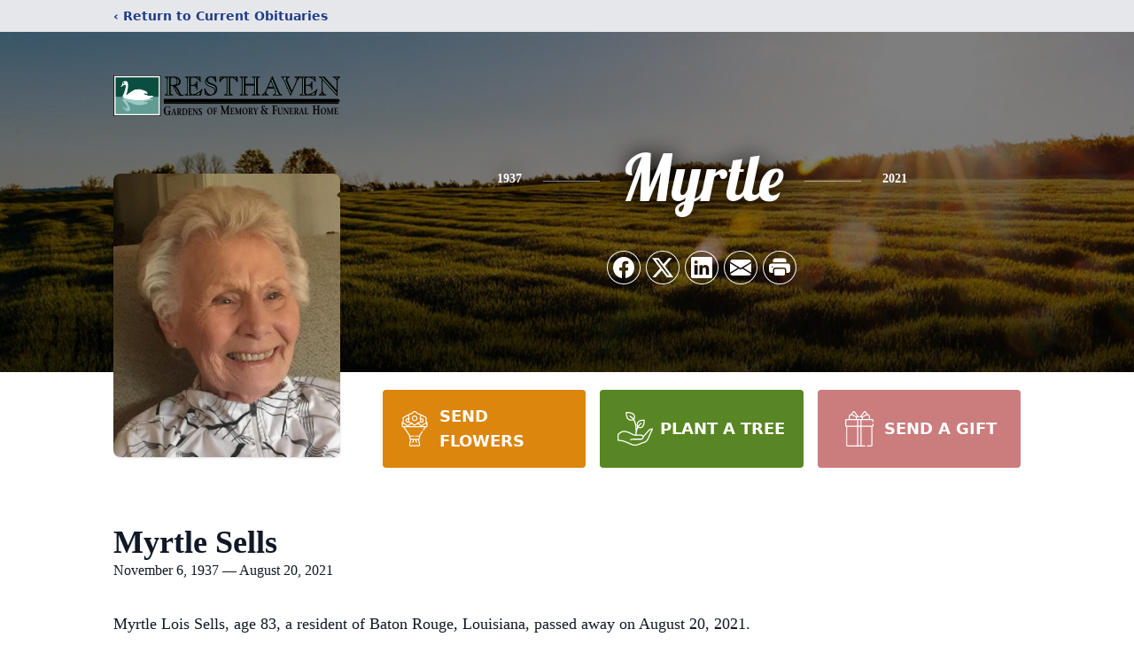

--- FILE ---
content_type: text/html; charset=utf-8
request_url: https://www.google.com/recaptcha/enterprise/anchor?ar=1&k=6LfUAYYkAAAAAEqg4WJ8NUraw5oaq-mR-iu3V2ih&co=aHR0cHM6Ly93d3cucmVzdGhhdmVuYmF0b25yb3VnZS5jb206NDQz&hl=en&type=image&v=N67nZn4AqZkNcbeMu4prBgzg&theme=light&size=invisible&badge=bottomright&anchor-ms=20000&execute-ms=30000&cb=pcfs47ndsvoq
body_size: 48688
content:
<!DOCTYPE HTML><html dir="ltr" lang="en"><head><meta http-equiv="Content-Type" content="text/html; charset=UTF-8">
<meta http-equiv="X-UA-Compatible" content="IE=edge">
<title>reCAPTCHA</title>
<style type="text/css">
/* cyrillic-ext */
@font-face {
  font-family: 'Roboto';
  font-style: normal;
  font-weight: 400;
  font-stretch: 100%;
  src: url(//fonts.gstatic.com/s/roboto/v48/KFO7CnqEu92Fr1ME7kSn66aGLdTylUAMa3GUBHMdazTgWw.woff2) format('woff2');
  unicode-range: U+0460-052F, U+1C80-1C8A, U+20B4, U+2DE0-2DFF, U+A640-A69F, U+FE2E-FE2F;
}
/* cyrillic */
@font-face {
  font-family: 'Roboto';
  font-style: normal;
  font-weight: 400;
  font-stretch: 100%;
  src: url(//fonts.gstatic.com/s/roboto/v48/KFO7CnqEu92Fr1ME7kSn66aGLdTylUAMa3iUBHMdazTgWw.woff2) format('woff2');
  unicode-range: U+0301, U+0400-045F, U+0490-0491, U+04B0-04B1, U+2116;
}
/* greek-ext */
@font-face {
  font-family: 'Roboto';
  font-style: normal;
  font-weight: 400;
  font-stretch: 100%;
  src: url(//fonts.gstatic.com/s/roboto/v48/KFO7CnqEu92Fr1ME7kSn66aGLdTylUAMa3CUBHMdazTgWw.woff2) format('woff2');
  unicode-range: U+1F00-1FFF;
}
/* greek */
@font-face {
  font-family: 'Roboto';
  font-style: normal;
  font-weight: 400;
  font-stretch: 100%;
  src: url(//fonts.gstatic.com/s/roboto/v48/KFO7CnqEu92Fr1ME7kSn66aGLdTylUAMa3-UBHMdazTgWw.woff2) format('woff2');
  unicode-range: U+0370-0377, U+037A-037F, U+0384-038A, U+038C, U+038E-03A1, U+03A3-03FF;
}
/* math */
@font-face {
  font-family: 'Roboto';
  font-style: normal;
  font-weight: 400;
  font-stretch: 100%;
  src: url(//fonts.gstatic.com/s/roboto/v48/KFO7CnqEu92Fr1ME7kSn66aGLdTylUAMawCUBHMdazTgWw.woff2) format('woff2');
  unicode-range: U+0302-0303, U+0305, U+0307-0308, U+0310, U+0312, U+0315, U+031A, U+0326-0327, U+032C, U+032F-0330, U+0332-0333, U+0338, U+033A, U+0346, U+034D, U+0391-03A1, U+03A3-03A9, U+03B1-03C9, U+03D1, U+03D5-03D6, U+03F0-03F1, U+03F4-03F5, U+2016-2017, U+2034-2038, U+203C, U+2040, U+2043, U+2047, U+2050, U+2057, U+205F, U+2070-2071, U+2074-208E, U+2090-209C, U+20D0-20DC, U+20E1, U+20E5-20EF, U+2100-2112, U+2114-2115, U+2117-2121, U+2123-214F, U+2190, U+2192, U+2194-21AE, U+21B0-21E5, U+21F1-21F2, U+21F4-2211, U+2213-2214, U+2216-22FF, U+2308-230B, U+2310, U+2319, U+231C-2321, U+2336-237A, U+237C, U+2395, U+239B-23B7, U+23D0, U+23DC-23E1, U+2474-2475, U+25AF, U+25B3, U+25B7, U+25BD, U+25C1, U+25CA, U+25CC, U+25FB, U+266D-266F, U+27C0-27FF, U+2900-2AFF, U+2B0E-2B11, U+2B30-2B4C, U+2BFE, U+3030, U+FF5B, U+FF5D, U+1D400-1D7FF, U+1EE00-1EEFF;
}
/* symbols */
@font-face {
  font-family: 'Roboto';
  font-style: normal;
  font-weight: 400;
  font-stretch: 100%;
  src: url(//fonts.gstatic.com/s/roboto/v48/KFO7CnqEu92Fr1ME7kSn66aGLdTylUAMaxKUBHMdazTgWw.woff2) format('woff2');
  unicode-range: U+0001-000C, U+000E-001F, U+007F-009F, U+20DD-20E0, U+20E2-20E4, U+2150-218F, U+2190, U+2192, U+2194-2199, U+21AF, U+21E6-21F0, U+21F3, U+2218-2219, U+2299, U+22C4-22C6, U+2300-243F, U+2440-244A, U+2460-24FF, U+25A0-27BF, U+2800-28FF, U+2921-2922, U+2981, U+29BF, U+29EB, U+2B00-2BFF, U+4DC0-4DFF, U+FFF9-FFFB, U+10140-1018E, U+10190-1019C, U+101A0, U+101D0-101FD, U+102E0-102FB, U+10E60-10E7E, U+1D2C0-1D2D3, U+1D2E0-1D37F, U+1F000-1F0FF, U+1F100-1F1AD, U+1F1E6-1F1FF, U+1F30D-1F30F, U+1F315, U+1F31C, U+1F31E, U+1F320-1F32C, U+1F336, U+1F378, U+1F37D, U+1F382, U+1F393-1F39F, U+1F3A7-1F3A8, U+1F3AC-1F3AF, U+1F3C2, U+1F3C4-1F3C6, U+1F3CA-1F3CE, U+1F3D4-1F3E0, U+1F3ED, U+1F3F1-1F3F3, U+1F3F5-1F3F7, U+1F408, U+1F415, U+1F41F, U+1F426, U+1F43F, U+1F441-1F442, U+1F444, U+1F446-1F449, U+1F44C-1F44E, U+1F453, U+1F46A, U+1F47D, U+1F4A3, U+1F4B0, U+1F4B3, U+1F4B9, U+1F4BB, U+1F4BF, U+1F4C8-1F4CB, U+1F4D6, U+1F4DA, U+1F4DF, U+1F4E3-1F4E6, U+1F4EA-1F4ED, U+1F4F7, U+1F4F9-1F4FB, U+1F4FD-1F4FE, U+1F503, U+1F507-1F50B, U+1F50D, U+1F512-1F513, U+1F53E-1F54A, U+1F54F-1F5FA, U+1F610, U+1F650-1F67F, U+1F687, U+1F68D, U+1F691, U+1F694, U+1F698, U+1F6AD, U+1F6B2, U+1F6B9-1F6BA, U+1F6BC, U+1F6C6-1F6CF, U+1F6D3-1F6D7, U+1F6E0-1F6EA, U+1F6F0-1F6F3, U+1F6F7-1F6FC, U+1F700-1F7FF, U+1F800-1F80B, U+1F810-1F847, U+1F850-1F859, U+1F860-1F887, U+1F890-1F8AD, U+1F8B0-1F8BB, U+1F8C0-1F8C1, U+1F900-1F90B, U+1F93B, U+1F946, U+1F984, U+1F996, U+1F9E9, U+1FA00-1FA6F, U+1FA70-1FA7C, U+1FA80-1FA89, U+1FA8F-1FAC6, U+1FACE-1FADC, U+1FADF-1FAE9, U+1FAF0-1FAF8, U+1FB00-1FBFF;
}
/* vietnamese */
@font-face {
  font-family: 'Roboto';
  font-style: normal;
  font-weight: 400;
  font-stretch: 100%;
  src: url(//fonts.gstatic.com/s/roboto/v48/KFO7CnqEu92Fr1ME7kSn66aGLdTylUAMa3OUBHMdazTgWw.woff2) format('woff2');
  unicode-range: U+0102-0103, U+0110-0111, U+0128-0129, U+0168-0169, U+01A0-01A1, U+01AF-01B0, U+0300-0301, U+0303-0304, U+0308-0309, U+0323, U+0329, U+1EA0-1EF9, U+20AB;
}
/* latin-ext */
@font-face {
  font-family: 'Roboto';
  font-style: normal;
  font-weight: 400;
  font-stretch: 100%;
  src: url(//fonts.gstatic.com/s/roboto/v48/KFO7CnqEu92Fr1ME7kSn66aGLdTylUAMa3KUBHMdazTgWw.woff2) format('woff2');
  unicode-range: U+0100-02BA, U+02BD-02C5, U+02C7-02CC, U+02CE-02D7, U+02DD-02FF, U+0304, U+0308, U+0329, U+1D00-1DBF, U+1E00-1E9F, U+1EF2-1EFF, U+2020, U+20A0-20AB, U+20AD-20C0, U+2113, U+2C60-2C7F, U+A720-A7FF;
}
/* latin */
@font-face {
  font-family: 'Roboto';
  font-style: normal;
  font-weight: 400;
  font-stretch: 100%;
  src: url(//fonts.gstatic.com/s/roboto/v48/KFO7CnqEu92Fr1ME7kSn66aGLdTylUAMa3yUBHMdazQ.woff2) format('woff2');
  unicode-range: U+0000-00FF, U+0131, U+0152-0153, U+02BB-02BC, U+02C6, U+02DA, U+02DC, U+0304, U+0308, U+0329, U+2000-206F, U+20AC, U+2122, U+2191, U+2193, U+2212, U+2215, U+FEFF, U+FFFD;
}
/* cyrillic-ext */
@font-face {
  font-family: 'Roboto';
  font-style: normal;
  font-weight: 500;
  font-stretch: 100%;
  src: url(//fonts.gstatic.com/s/roboto/v48/KFO7CnqEu92Fr1ME7kSn66aGLdTylUAMa3GUBHMdazTgWw.woff2) format('woff2');
  unicode-range: U+0460-052F, U+1C80-1C8A, U+20B4, U+2DE0-2DFF, U+A640-A69F, U+FE2E-FE2F;
}
/* cyrillic */
@font-face {
  font-family: 'Roboto';
  font-style: normal;
  font-weight: 500;
  font-stretch: 100%;
  src: url(//fonts.gstatic.com/s/roboto/v48/KFO7CnqEu92Fr1ME7kSn66aGLdTylUAMa3iUBHMdazTgWw.woff2) format('woff2');
  unicode-range: U+0301, U+0400-045F, U+0490-0491, U+04B0-04B1, U+2116;
}
/* greek-ext */
@font-face {
  font-family: 'Roboto';
  font-style: normal;
  font-weight: 500;
  font-stretch: 100%;
  src: url(//fonts.gstatic.com/s/roboto/v48/KFO7CnqEu92Fr1ME7kSn66aGLdTylUAMa3CUBHMdazTgWw.woff2) format('woff2');
  unicode-range: U+1F00-1FFF;
}
/* greek */
@font-face {
  font-family: 'Roboto';
  font-style: normal;
  font-weight: 500;
  font-stretch: 100%;
  src: url(//fonts.gstatic.com/s/roboto/v48/KFO7CnqEu92Fr1ME7kSn66aGLdTylUAMa3-UBHMdazTgWw.woff2) format('woff2');
  unicode-range: U+0370-0377, U+037A-037F, U+0384-038A, U+038C, U+038E-03A1, U+03A3-03FF;
}
/* math */
@font-face {
  font-family: 'Roboto';
  font-style: normal;
  font-weight: 500;
  font-stretch: 100%;
  src: url(//fonts.gstatic.com/s/roboto/v48/KFO7CnqEu92Fr1ME7kSn66aGLdTylUAMawCUBHMdazTgWw.woff2) format('woff2');
  unicode-range: U+0302-0303, U+0305, U+0307-0308, U+0310, U+0312, U+0315, U+031A, U+0326-0327, U+032C, U+032F-0330, U+0332-0333, U+0338, U+033A, U+0346, U+034D, U+0391-03A1, U+03A3-03A9, U+03B1-03C9, U+03D1, U+03D5-03D6, U+03F0-03F1, U+03F4-03F5, U+2016-2017, U+2034-2038, U+203C, U+2040, U+2043, U+2047, U+2050, U+2057, U+205F, U+2070-2071, U+2074-208E, U+2090-209C, U+20D0-20DC, U+20E1, U+20E5-20EF, U+2100-2112, U+2114-2115, U+2117-2121, U+2123-214F, U+2190, U+2192, U+2194-21AE, U+21B0-21E5, U+21F1-21F2, U+21F4-2211, U+2213-2214, U+2216-22FF, U+2308-230B, U+2310, U+2319, U+231C-2321, U+2336-237A, U+237C, U+2395, U+239B-23B7, U+23D0, U+23DC-23E1, U+2474-2475, U+25AF, U+25B3, U+25B7, U+25BD, U+25C1, U+25CA, U+25CC, U+25FB, U+266D-266F, U+27C0-27FF, U+2900-2AFF, U+2B0E-2B11, U+2B30-2B4C, U+2BFE, U+3030, U+FF5B, U+FF5D, U+1D400-1D7FF, U+1EE00-1EEFF;
}
/* symbols */
@font-face {
  font-family: 'Roboto';
  font-style: normal;
  font-weight: 500;
  font-stretch: 100%;
  src: url(//fonts.gstatic.com/s/roboto/v48/KFO7CnqEu92Fr1ME7kSn66aGLdTylUAMaxKUBHMdazTgWw.woff2) format('woff2');
  unicode-range: U+0001-000C, U+000E-001F, U+007F-009F, U+20DD-20E0, U+20E2-20E4, U+2150-218F, U+2190, U+2192, U+2194-2199, U+21AF, U+21E6-21F0, U+21F3, U+2218-2219, U+2299, U+22C4-22C6, U+2300-243F, U+2440-244A, U+2460-24FF, U+25A0-27BF, U+2800-28FF, U+2921-2922, U+2981, U+29BF, U+29EB, U+2B00-2BFF, U+4DC0-4DFF, U+FFF9-FFFB, U+10140-1018E, U+10190-1019C, U+101A0, U+101D0-101FD, U+102E0-102FB, U+10E60-10E7E, U+1D2C0-1D2D3, U+1D2E0-1D37F, U+1F000-1F0FF, U+1F100-1F1AD, U+1F1E6-1F1FF, U+1F30D-1F30F, U+1F315, U+1F31C, U+1F31E, U+1F320-1F32C, U+1F336, U+1F378, U+1F37D, U+1F382, U+1F393-1F39F, U+1F3A7-1F3A8, U+1F3AC-1F3AF, U+1F3C2, U+1F3C4-1F3C6, U+1F3CA-1F3CE, U+1F3D4-1F3E0, U+1F3ED, U+1F3F1-1F3F3, U+1F3F5-1F3F7, U+1F408, U+1F415, U+1F41F, U+1F426, U+1F43F, U+1F441-1F442, U+1F444, U+1F446-1F449, U+1F44C-1F44E, U+1F453, U+1F46A, U+1F47D, U+1F4A3, U+1F4B0, U+1F4B3, U+1F4B9, U+1F4BB, U+1F4BF, U+1F4C8-1F4CB, U+1F4D6, U+1F4DA, U+1F4DF, U+1F4E3-1F4E6, U+1F4EA-1F4ED, U+1F4F7, U+1F4F9-1F4FB, U+1F4FD-1F4FE, U+1F503, U+1F507-1F50B, U+1F50D, U+1F512-1F513, U+1F53E-1F54A, U+1F54F-1F5FA, U+1F610, U+1F650-1F67F, U+1F687, U+1F68D, U+1F691, U+1F694, U+1F698, U+1F6AD, U+1F6B2, U+1F6B9-1F6BA, U+1F6BC, U+1F6C6-1F6CF, U+1F6D3-1F6D7, U+1F6E0-1F6EA, U+1F6F0-1F6F3, U+1F6F7-1F6FC, U+1F700-1F7FF, U+1F800-1F80B, U+1F810-1F847, U+1F850-1F859, U+1F860-1F887, U+1F890-1F8AD, U+1F8B0-1F8BB, U+1F8C0-1F8C1, U+1F900-1F90B, U+1F93B, U+1F946, U+1F984, U+1F996, U+1F9E9, U+1FA00-1FA6F, U+1FA70-1FA7C, U+1FA80-1FA89, U+1FA8F-1FAC6, U+1FACE-1FADC, U+1FADF-1FAE9, U+1FAF0-1FAF8, U+1FB00-1FBFF;
}
/* vietnamese */
@font-face {
  font-family: 'Roboto';
  font-style: normal;
  font-weight: 500;
  font-stretch: 100%;
  src: url(//fonts.gstatic.com/s/roboto/v48/KFO7CnqEu92Fr1ME7kSn66aGLdTylUAMa3OUBHMdazTgWw.woff2) format('woff2');
  unicode-range: U+0102-0103, U+0110-0111, U+0128-0129, U+0168-0169, U+01A0-01A1, U+01AF-01B0, U+0300-0301, U+0303-0304, U+0308-0309, U+0323, U+0329, U+1EA0-1EF9, U+20AB;
}
/* latin-ext */
@font-face {
  font-family: 'Roboto';
  font-style: normal;
  font-weight: 500;
  font-stretch: 100%;
  src: url(//fonts.gstatic.com/s/roboto/v48/KFO7CnqEu92Fr1ME7kSn66aGLdTylUAMa3KUBHMdazTgWw.woff2) format('woff2');
  unicode-range: U+0100-02BA, U+02BD-02C5, U+02C7-02CC, U+02CE-02D7, U+02DD-02FF, U+0304, U+0308, U+0329, U+1D00-1DBF, U+1E00-1E9F, U+1EF2-1EFF, U+2020, U+20A0-20AB, U+20AD-20C0, U+2113, U+2C60-2C7F, U+A720-A7FF;
}
/* latin */
@font-face {
  font-family: 'Roboto';
  font-style: normal;
  font-weight: 500;
  font-stretch: 100%;
  src: url(//fonts.gstatic.com/s/roboto/v48/KFO7CnqEu92Fr1ME7kSn66aGLdTylUAMa3yUBHMdazQ.woff2) format('woff2');
  unicode-range: U+0000-00FF, U+0131, U+0152-0153, U+02BB-02BC, U+02C6, U+02DA, U+02DC, U+0304, U+0308, U+0329, U+2000-206F, U+20AC, U+2122, U+2191, U+2193, U+2212, U+2215, U+FEFF, U+FFFD;
}
/* cyrillic-ext */
@font-face {
  font-family: 'Roboto';
  font-style: normal;
  font-weight: 900;
  font-stretch: 100%;
  src: url(//fonts.gstatic.com/s/roboto/v48/KFO7CnqEu92Fr1ME7kSn66aGLdTylUAMa3GUBHMdazTgWw.woff2) format('woff2');
  unicode-range: U+0460-052F, U+1C80-1C8A, U+20B4, U+2DE0-2DFF, U+A640-A69F, U+FE2E-FE2F;
}
/* cyrillic */
@font-face {
  font-family: 'Roboto';
  font-style: normal;
  font-weight: 900;
  font-stretch: 100%;
  src: url(//fonts.gstatic.com/s/roboto/v48/KFO7CnqEu92Fr1ME7kSn66aGLdTylUAMa3iUBHMdazTgWw.woff2) format('woff2');
  unicode-range: U+0301, U+0400-045F, U+0490-0491, U+04B0-04B1, U+2116;
}
/* greek-ext */
@font-face {
  font-family: 'Roboto';
  font-style: normal;
  font-weight: 900;
  font-stretch: 100%;
  src: url(//fonts.gstatic.com/s/roboto/v48/KFO7CnqEu92Fr1ME7kSn66aGLdTylUAMa3CUBHMdazTgWw.woff2) format('woff2');
  unicode-range: U+1F00-1FFF;
}
/* greek */
@font-face {
  font-family: 'Roboto';
  font-style: normal;
  font-weight: 900;
  font-stretch: 100%;
  src: url(//fonts.gstatic.com/s/roboto/v48/KFO7CnqEu92Fr1ME7kSn66aGLdTylUAMa3-UBHMdazTgWw.woff2) format('woff2');
  unicode-range: U+0370-0377, U+037A-037F, U+0384-038A, U+038C, U+038E-03A1, U+03A3-03FF;
}
/* math */
@font-face {
  font-family: 'Roboto';
  font-style: normal;
  font-weight: 900;
  font-stretch: 100%;
  src: url(//fonts.gstatic.com/s/roboto/v48/KFO7CnqEu92Fr1ME7kSn66aGLdTylUAMawCUBHMdazTgWw.woff2) format('woff2');
  unicode-range: U+0302-0303, U+0305, U+0307-0308, U+0310, U+0312, U+0315, U+031A, U+0326-0327, U+032C, U+032F-0330, U+0332-0333, U+0338, U+033A, U+0346, U+034D, U+0391-03A1, U+03A3-03A9, U+03B1-03C9, U+03D1, U+03D5-03D6, U+03F0-03F1, U+03F4-03F5, U+2016-2017, U+2034-2038, U+203C, U+2040, U+2043, U+2047, U+2050, U+2057, U+205F, U+2070-2071, U+2074-208E, U+2090-209C, U+20D0-20DC, U+20E1, U+20E5-20EF, U+2100-2112, U+2114-2115, U+2117-2121, U+2123-214F, U+2190, U+2192, U+2194-21AE, U+21B0-21E5, U+21F1-21F2, U+21F4-2211, U+2213-2214, U+2216-22FF, U+2308-230B, U+2310, U+2319, U+231C-2321, U+2336-237A, U+237C, U+2395, U+239B-23B7, U+23D0, U+23DC-23E1, U+2474-2475, U+25AF, U+25B3, U+25B7, U+25BD, U+25C1, U+25CA, U+25CC, U+25FB, U+266D-266F, U+27C0-27FF, U+2900-2AFF, U+2B0E-2B11, U+2B30-2B4C, U+2BFE, U+3030, U+FF5B, U+FF5D, U+1D400-1D7FF, U+1EE00-1EEFF;
}
/* symbols */
@font-face {
  font-family: 'Roboto';
  font-style: normal;
  font-weight: 900;
  font-stretch: 100%;
  src: url(//fonts.gstatic.com/s/roboto/v48/KFO7CnqEu92Fr1ME7kSn66aGLdTylUAMaxKUBHMdazTgWw.woff2) format('woff2');
  unicode-range: U+0001-000C, U+000E-001F, U+007F-009F, U+20DD-20E0, U+20E2-20E4, U+2150-218F, U+2190, U+2192, U+2194-2199, U+21AF, U+21E6-21F0, U+21F3, U+2218-2219, U+2299, U+22C4-22C6, U+2300-243F, U+2440-244A, U+2460-24FF, U+25A0-27BF, U+2800-28FF, U+2921-2922, U+2981, U+29BF, U+29EB, U+2B00-2BFF, U+4DC0-4DFF, U+FFF9-FFFB, U+10140-1018E, U+10190-1019C, U+101A0, U+101D0-101FD, U+102E0-102FB, U+10E60-10E7E, U+1D2C0-1D2D3, U+1D2E0-1D37F, U+1F000-1F0FF, U+1F100-1F1AD, U+1F1E6-1F1FF, U+1F30D-1F30F, U+1F315, U+1F31C, U+1F31E, U+1F320-1F32C, U+1F336, U+1F378, U+1F37D, U+1F382, U+1F393-1F39F, U+1F3A7-1F3A8, U+1F3AC-1F3AF, U+1F3C2, U+1F3C4-1F3C6, U+1F3CA-1F3CE, U+1F3D4-1F3E0, U+1F3ED, U+1F3F1-1F3F3, U+1F3F5-1F3F7, U+1F408, U+1F415, U+1F41F, U+1F426, U+1F43F, U+1F441-1F442, U+1F444, U+1F446-1F449, U+1F44C-1F44E, U+1F453, U+1F46A, U+1F47D, U+1F4A3, U+1F4B0, U+1F4B3, U+1F4B9, U+1F4BB, U+1F4BF, U+1F4C8-1F4CB, U+1F4D6, U+1F4DA, U+1F4DF, U+1F4E3-1F4E6, U+1F4EA-1F4ED, U+1F4F7, U+1F4F9-1F4FB, U+1F4FD-1F4FE, U+1F503, U+1F507-1F50B, U+1F50D, U+1F512-1F513, U+1F53E-1F54A, U+1F54F-1F5FA, U+1F610, U+1F650-1F67F, U+1F687, U+1F68D, U+1F691, U+1F694, U+1F698, U+1F6AD, U+1F6B2, U+1F6B9-1F6BA, U+1F6BC, U+1F6C6-1F6CF, U+1F6D3-1F6D7, U+1F6E0-1F6EA, U+1F6F0-1F6F3, U+1F6F7-1F6FC, U+1F700-1F7FF, U+1F800-1F80B, U+1F810-1F847, U+1F850-1F859, U+1F860-1F887, U+1F890-1F8AD, U+1F8B0-1F8BB, U+1F8C0-1F8C1, U+1F900-1F90B, U+1F93B, U+1F946, U+1F984, U+1F996, U+1F9E9, U+1FA00-1FA6F, U+1FA70-1FA7C, U+1FA80-1FA89, U+1FA8F-1FAC6, U+1FACE-1FADC, U+1FADF-1FAE9, U+1FAF0-1FAF8, U+1FB00-1FBFF;
}
/* vietnamese */
@font-face {
  font-family: 'Roboto';
  font-style: normal;
  font-weight: 900;
  font-stretch: 100%;
  src: url(//fonts.gstatic.com/s/roboto/v48/KFO7CnqEu92Fr1ME7kSn66aGLdTylUAMa3OUBHMdazTgWw.woff2) format('woff2');
  unicode-range: U+0102-0103, U+0110-0111, U+0128-0129, U+0168-0169, U+01A0-01A1, U+01AF-01B0, U+0300-0301, U+0303-0304, U+0308-0309, U+0323, U+0329, U+1EA0-1EF9, U+20AB;
}
/* latin-ext */
@font-face {
  font-family: 'Roboto';
  font-style: normal;
  font-weight: 900;
  font-stretch: 100%;
  src: url(//fonts.gstatic.com/s/roboto/v48/KFO7CnqEu92Fr1ME7kSn66aGLdTylUAMa3KUBHMdazTgWw.woff2) format('woff2');
  unicode-range: U+0100-02BA, U+02BD-02C5, U+02C7-02CC, U+02CE-02D7, U+02DD-02FF, U+0304, U+0308, U+0329, U+1D00-1DBF, U+1E00-1E9F, U+1EF2-1EFF, U+2020, U+20A0-20AB, U+20AD-20C0, U+2113, U+2C60-2C7F, U+A720-A7FF;
}
/* latin */
@font-face {
  font-family: 'Roboto';
  font-style: normal;
  font-weight: 900;
  font-stretch: 100%;
  src: url(//fonts.gstatic.com/s/roboto/v48/KFO7CnqEu92Fr1ME7kSn66aGLdTylUAMa3yUBHMdazQ.woff2) format('woff2');
  unicode-range: U+0000-00FF, U+0131, U+0152-0153, U+02BB-02BC, U+02C6, U+02DA, U+02DC, U+0304, U+0308, U+0329, U+2000-206F, U+20AC, U+2122, U+2191, U+2193, U+2212, U+2215, U+FEFF, U+FFFD;
}

</style>
<link rel="stylesheet" type="text/css" href="https://www.gstatic.com/recaptcha/releases/N67nZn4AqZkNcbeMu4prBgzg/styles__ltr.css">
<script nonce="tOUGgKGmxCylIrivOmyRHA" type="text/javascript">window['__recaptcha_api'] = 'https://www.google.com/recaptcha/enterprise/';</script>
<script type="text/javascript" src="https://www.gstatic.com/recaptcha/releases/N67nZn4AqZkNcbeMu4prBgzg/recaptcha__en.js" nonce="tOUGgKGmxCylIrivOmyRHA">
      
    </script></head>
<body><div id="rc-anchor-alert" class="rc-anchor-alert"></div>
<input type="hidden" id="recaptcha-token" value="[base64]">
<script type="text/javascript" nonce="tOUGgKGmxCylIrivOmyRHA">
      recaptcha.anchor.Main.init("[\x22ainput\x22,[\x22bgdata\x22,\x22\x22,\[base64]/[base64]/MjU1Ong/[base64]/[base64]/[base64]/[base64]/[base64]/[base64]/[base64]/[base64]/[base64]/[base64]/[base64]/[base64]/[base64]/[base64]/[base64]\\u003d\x22,\[base64]\\u003d\\u003d\x22,\x22w5nCssO0MsKjUMO1w65cwpzDtsKbw6LDpUQQIsOcwrpKwprDgEEkw6fDvyLCusK4wrokwp/[base64]/CgWHDksOAX3pLw495c0NEw7jDm8OQw6A9wpMIw4dfwq7Djz8NeFvCnFUvV8K5B8KzwrTDmiPCkxbCtTovd8K4wr15OwfCisOUwrnCvTbCmcOtw6PDiUlXEDjDljrDpsK3wrNRw5/CsX9UwojDukUaw5bDm0QQGcKES8KaGsKGwpxzw7fDoMOfElLDlxnDswrCj0zDjlLDhGjCsSPCrMKlOcK2JsKUFMK6RFbCsX9Zwr7ClFA2Nno1MAzDt1nCthHClcKRVE5mwqpswrpjw4nDvMOVd3sIw7zCmcKSwqLDhMKzwpnDjcO3c3TCgzEuMsKJwpvDl1cVwr5/e3XCpi1rw6bCn8K4dQnCq8KFd8OAw5TDvQcIPcO3wq/CuTR7N8OKw4QJw5pQw6HDujDDtzMkKcOBw6sQw5Qmw6YLSsOzXQzDssKrw5QxUMK1asK2OVvDu8KlFQEqw4U/w4vCtsKdWDLCncOrQ8O1aMKec8OpWsKyDMOfwp3CpCFHwpt2U8OoOMK0w6FBw51fbMOjSsKZQcOvIMK/w7E5LUnCtkXDv8Obwp3DtMOlUMKdw6XDpcK8w4RnJ8KDFsO/w6Mewqpvw4JjwoJgwoPDncOdw4HDnX58WcK/KcKxw51Cwr/CpsKgw5w9cD1Rw6nDtlh9Jz7CnGsgAMKYw6sBwrvCmRpTwrHDvCXDpsOSworDr8OCw7nCoMK7wqxgXMKrBSHCtsOCE8K3ZcKMwp4tw5DDkEgwwrbDgUZww5/[base64]/CoMK/w5cZw67DtTvDpgF8RWjDmUnDsFEGa2vDuhfCvcKgwq7Cg8KNw44kf8OmcsOJw7TDvx7CjFvCoBvDqAjDpHbCnsObw5FlwqBJw6xcTinCvMOyw4PCpMKaw57DoWLDs8K2w5F2ETQewokhw6ozcF3CqsOew51zw4JQCTzCsMKIYMK7R3IEwpd/K1PCrsKowq3Dm8OrFF/CpAHCi8OcXMOfJMKHw7TCrMKrBmoVwrfCjcKUDsKrGT/Dg0LClMO5w44kCUjDqCbCgsO8w7bDrxcpKsOJwps6w58Awrs2SRlgCRY9w6/DlAVaDcKXwqkdwrNQwoDCjsKyw4nChlgZwqkmwokWfkpbwol5wok7wr/CuA0/w5PCksOIw4Nie8KWV8OGwp0XwqrCnzvCssOcw4rDq8KVwoI9V8K1w40rSMO2wpDDlcKxwpxmQsKfwqJCwr3CkiLDu8Kpwoh5LcKQZVRPwrHCu8KNL8KTW19OUsOMwolUScKiJMK9w588HwogfcOXN8K/[base64]/wq5+wot9GcOGHG1xwp3Cm8OpwrfDv3J+SHvCmTZqKsODRjTCih3DmXzCusKUWcOKw4nDh8O3QMOhU2rChsOQwqZdw4MUesOZwoXDvCfCncO5axN9wqQRwr/CvxTDqyrClzoawptkZgjDp8OBw6bDt8K6YsOywqPCmxnDlT57VQTCpjUca0VlwpTCnMObLMKpw7gfw5fCiXnCrcOsB0TCtcO7wq/[base64]/CrMOBd1xQO8Kewq1qw5HCr1J0XGfDm3AlYcOIw73DnsODw7w5fsKeEMOhQsKzw47CmyxzBMOnw43Dn3nDk8OhUQ4Wwo/Dl0wxIcOkVFDCkcKWw6EDwqBgwrfDvwVsw4DDscONw7rDlFVAwrrDpsOkLGpowobCuMK5cMKUwqJGVXZVw6czwqDDn30swpnCpAZ7QhDDngHCvnTDr8KlCMOWwpkeSgrCoDXDiSvCrTTDjF0ywopKwrtIw5HDkHrDlSHCscOHYWjChyvDt8K2KsK/NhxxLGDDi3wrworCvsKiw7fCnsO6w6fDkhXCmnLDoFvDoxnDsMKidMKcwrAowpBrVT5twonCqmccw5YgFAV6w5QzWMKQViHDvA1gwqF3YsKjEMO2wrEcw5LDu8OqVsOaLcOCKWovwrXDqsKPSXNqdsKywo9vwonDjyDDl3/[base64]/DjMOXacOEwqHDrsOyw7LDmCBLR8OxSDzDq8OawosVw6bDvsKxDcKkQEbDrQ/Cizdew43Cq8OAw7ZhLDUXHcOCLUnDp8ODw7vDo0R4JMKVCj3DtEtpw5nCu8KxaSfDhX4Bw4zCnCbCgQVKBW3CsBMLOzsVYsOVw4TDtg/DucKoXVw+wqxAwrDCmVtdFcKHEl/DsXARwrTCuG0BHMO4w73CgjNVUTTCtMKvDDcWZSbCv311wqxVw4lrXVpew5AsLMOEL8KqOS4/CXhNwojDlsK2TE/[base64]/Ck1PDjmsTJ8KEAwVCBMKUT8K4wozDtsK4RUpdw7LCucKUwpROw6bDq8KnbH3DvsKGMyLDgWc3woIFXsKmWklEw4snwpYKw6/[base64]/[base64]/w6HDucOww6rDkcOvwq/DrMKuw4QAwqxQFMKlV8ONw5PCtsKyw7vDlcK5wpIww7jDnwdfYmMJRsOyw6UVw4TCsX7DljXDp8OAwr7DkQ3Cg8KDwrULw4zDmkHCtzZKw70OFsK9bsOGZHPDtcO9w6QefcKYWS4wYsOEw4piw43CtFnDrMO9w4A3JFYow4w7SDN+w6NSZcOjLHDDicKcaW/[base64]/DsC7CsWo+RARuwq3CoWdUUcO3wrAgwoTDogUvwqfChkpaa8OQQcK/[base64]/w43DhMOwe8ODHS/DgB3CucOrw6hWwqdewodTw6PDq3vDsTXDnmTDtzDCn8ObRcO3w7rCmsOCw7vDssOnw5zDq1IqE8OuVEvDkCVqw4PCvmcKw6JMY0XCoCzCnGvChMOzUMOqMMOpf8ORQBx4IH0ywrV8G8Krw6XCp2ULw5UEw5fDgMK5TMKgw7N0w5/DnS/CmBxZLy/DjFfCjRU9wqdow5sLeSHCj8Khw43CksK2wpQtw7LDtcKNw4Zkwq5ffsOEecKhEcKjccKtw4bDosOvwojDrMKbLR1gahpWwoTDgMKSMVXCjXNFCMObBsOmwrjCi8KpG8KRdMKnwpfDmcOywqnDjsKPD3hQw7pqwq4GHsO6LsOORsKRw6JoOsKxAWLDs1/Dk8O/wpNObU3DuTDDgMKwW8Ovc8OUEcOKw6VwRMKLQi82ZyLDsHjDvsKjw6dYOkjDhB5LVyNMfzozH8K9wojCn8OrdMOCa1YbOhrCo8OTc8KsMsK4wqkUUsOTwql+EMKFwpA0PgExaysALD8iQMKvbl/CvXjDsjhUw4MCwoTCoMOHS243w7cZR8Ouwq/DkMKew4/CgsKCw7zDrcO1XcORwqsaw4DCmE7Dr8OcdcKNDsK4WF/DmRZWw5FLKcOEwrPDqxYAw74XH8KNSzLCpMOtw5Bmw7LCmXIiwrnCiRlfwpnDjw0LwoYlw7RjJk/Cj8OsOcONw7gvwqrCrMKtw7vCh1vDtcK2asKaw4vDh8KcVcOGwpTDsFnDuMOgTVHCvWBdYsOlwqHDvsO8PQMmwrhiwrl0PX0gQMOJwqLDo8KYwrnCj1vCl8OCw7lPIhbClMK2e8Kiw5rCiyI3wobCscOqwqMFN8OwwpkUI8OcZhnCtMK7ODrDjRPCjwbDrH/DksOdw6tEw67Dj0ozCDBOwq3CnxfCpU0mO3NHBMOLU8K1MWvDg8OHJV8VZA/DlUDDmMOQw50kwpbDjsK7wo1YwqYRw7zDjCfDtMKFEAbCpgPDqVoAwpTCk8KGw4N5BsK6worCjU4lw6LCuMKJwpdTw5PCt1VKM8OWYnjDlsKJCcOew7I+wpgCEH/DusK9IjzCnkVjwoYLZsORwonDvTnCjcKPwpZ6w4TDrBYawr08w5fDmzXDnBjDhcKcw7nDow/DssKyw4PCgcO5wpkXw4XCtghpf0pNwrtiJMK8JsKbF8OKw7pZATLDoV/DtBXDucKTDRzDsMOhwonCgRs0w5vDqcOkFiPCsGhoYMOTYCfDohUdAV4ECcObZW0BaHPCkVfDpUHDkMKdw53DiMKlbcOEBCjDqcKxOxVOQ8K9wotuGAvCqlheEsOhw5zCkMKmOMKLwpDCl1TDgsOGw54swojDvDbDpcONw69Zwp0Dwq/DtsK3WcKswpBkwrXDsHTDqxBEw6nDhA/CmBnDuMO4JMO0N8ODJ059wodqwr4zwpjDkFVYdyp5wrZ3AMKxJ15ewqHCp2YNHTPCtMOLbMOvw4t3w7bCgcK1csOew4DCrMKiYQzDn8K9T8Oow7XDkmtPwrUaw4vDtMK/SE4Sw4HDiWUNw73DoWzCmCYFd2zDpMKmwqnCsD1Dw5LChcKkJl8Yw5zDo3F2w6/[base64]/DqMKrw5wdf8OLIgY0woJ5wp3CjcK7JS0JKCkjw7UEwoYrwrnDmFvCl8K3wqcXDsKmwrjCvknCrTXDtcKzQBLDrTJpBxTDssK9Qm0DPgfDtcOndEp+WcOZwqVREMKdw5zCtjrDrXt/w70nHURdw6sdRV/DqH3CpgrDgsOQwq7Cvgs2A3rCnHoTw6bCgcKFJ0pNAkLDjC4ReMKYwrnCgWLChB7CgcK5wp7DuyzCmGnCgcOvwozDncOkSMKswodAcmMITDLCk1rCgTV4wpbDjsKRUDgLOsOgwqfCgB/CmiBkwpPDn012LcKGOU/Dng/Di8KyPsKGCDfDn8ODZMKdOcKHw7PDqSIvWQPDqz0owp9xwqHDj8KXWMK3LcKIGcOow57Dr8KDwrxmw6Uqw5vDhGbDjgFMfhQ4w74KwoTCjRtmDVEKTnx/wrseLV9lDMOXwpTCjC7CjFoqFsO4w6Zww7IiwpzDicOuwro5LFDDisK7V1jCj3E7wrlewojCp8KCZMK9w4pywqLCo2YRA8OFw6rDjU3DoRDDqMK3w69twpozIApuwovDkcKWw4XDtAJqw5/DicKvwol9A180w6rCvADCrgc0w5bDjCPCkj9xwo7CnjPCgW4lw73CjQnDlcOJKMOQeMK2wqbDkRnCoMKOCcKJXHxDwpzDiULCu8OxwozDoMKLRsONwq/[base64]/[base64]/Di3Y9TUoDLsODSitZw4jChmHCjMO/[base64]/Do2FJwqgPwovChMKQw6saCF9SfMKEOMK/[base64]/wowhJ01vw6cBw7llS8KcCj7CgBHCiX5Dw6bDuMOCwoTDncKrwpLDsFjDsTnDgMKLY8OOw57CvsKtNcKGw4DCrwl1wocfEcKlw7ECw6xlwqjCpsOgEsKIwqU3wowZQnbDncKzwrnCjQcqwrHChMK9NsOow5UYwo/DlS/CrsKMw5bDv8K5Jz/Cly7CicOPw4wCwoTDhMKiwphiw5cUJl/DohrCoUXDp8KLMsKrw710AxbDj8KawpdtK0jDrMKwwqHCgwbCncOdwoXDhMOZRjlFUsOFVBXCr8OlwqEGNMOtwo17wqNDwqXCssOPFHnCrcKnZwAob8O/w4FMZm9LEHjCiVrDv2sKwpF/wrN1Jx8mCsOtw5Z/[base64]/YEfDlMKIwr7DnhFjHcKcwqjCo8OEwqnCrcKIHynDqjfCtMKAT8O5w6ZYLE0gakbCuH5kw6zDnmhtYcOmwrfCv8OITgk0woAFwoPDkArDqGcHwroLYsOtLg1Zw6vDiUDCvzZuXmDCsjxvTcKsEMOFwrbDlVYOwol/QcOew6PDjMKhDcOtw7HDncKCw4hmw6dnY8OxwrvDtMKsRRxrS8OjccKCH8OHwr9qdU9ew5MSw5gsfAhZNwzDml97KcKjTWo/UWgNw7NbDsK5w47DgsOABz8sw7RWYMKFNMOZw7UNT0XDmkkqfMK7VhjDmcOxDMOmwqBaJ8Kqw6zClHgAwqxYw6x9McKWOQ3DmcOhFcKfw6LDu8OewoZnZV/CrQ7DkjU1w4EFw5LCrsKKXW/DhcOuCWfDlsOyVMKGdnrDjQxkw5NDwq7CiRYVPcOXGCIowqgja8KNwpLDikvCqULDsQPCn8OMwo3DrsKpWMOYaWQCw55sSUxjEMO+XUnCvMKnKcK2w5AzMgvDsQMCb1/DlcKMw4csaMKCSGt5wrYpwr8mwqt3w5rCt0zCpMKIDU0ldcOwJ8O3X8K0P1NZwo7DtGwtw58ZaBDCn8ONwpsjZ2Esw5IEw5/DkcKuPcKNXw0OcyDCm8Kbd8Kmd8Obci9bKk/Dt8KgecOhw4HDoB7DlWQDJ3TDsGMcU3x0w6HCjjjDryXDiwbCgsOIwp3DhcOxH8O/P8Onwr5kXiweTcKcw57Ci8OoU8OwEw8nI8Orw5FLwrbDhnpFwpzDl8OqwrwKwq1ZwoTCgHPDuFHDsXvCo8KgacK+VBRuwozDnXrDgjIqTmbCryPCqcK/[base64]/[base64]/Cvk3CkMOEP8O0w5DDqMO7QBx7Fz1+IBTDrEXCsUPCgSkbw4tWw6JiwrR7ciI3PcKfdRt0w4ZoPgvCp8KCJWnCkMOKZMOxRMKFwpbCtMK0w5hnw4J3wpppbcO8fsKow5DDn8OVwqNkJsKgw7BXwofCrcOGBMOCwqpnwo4WS1NtMjgJwojCoMKHV8K7w7oSw7/ChsKuJ8ODw4jCuT/CniXDlzUmwpMOB8O1w6nDn8OQw53DkDLDnSFxWcKHIBMfw4/DhcKJTsO6w5x5w4BhwqPDrVjDmsKCMsO8DgVGwoJKwpgSVUdBwoJBw6LDgR8ew5BwRMOgwqXDkMOCwrxjSsOKbywSwrFwY8KKw6/DqD3Dqn8FGx5JwpYOwpnDgsKvw6jDh8KSw57DkcKhdsONwpnDow0aJ8OPfMOkw6Vjw5PDg8OIfEDDpMODKVvCmsO6fsOWJxhDw4vCsAjDiW3DvcK6wqjCicKRdSF5KMOrwrs5RE14w5jDjDsNZMOKw4/CuMK1CErDsWxVRx/CrB/DvMK/wpXCtgHCksKiw6LCsnbClT/Dol0mfcOBPFgUQ2jDtydnUXEjwrTCvcOiN31oMRvCt8Ofwp0LWSICel3Ct8ODwqHDuMKtw4TCgiPDkMOqwp7Csnh5w5vDn8OFwr/Dt8KzDWbDoMK/w50yw71jw4fDg8ORw78ow7BUYlpNFMOwR3LDhgLDm8OFS8OuJMKxw7HDmsO7JcODw7lqPsOeI2rClScSw6wqRcOuQcK2W0EfwqIsEMKtDUTDkcKQCTjDtMKNK8OXdkLCg1FwNTvCsTLCvFxkN8OuO0low5zDjSHCtMO4w74gw4Q+wr/[base64]/DtV9FwoVPe8OcbMO8G1QrcMOmwrDCnXhyWMKqVsOZTcOkw6QdwrxowqvCmicvw4RWwonDpAnCmsOgMG3CpS8Vw7XCjsO/w6MYw60/[base64]/CpcOia8K8EsKUwo7DisKjb8OKfsOXGcOCw5TCh8KJw6UrwpbDtQ8aw6BGwpA1w7thwrLDnQ7DqD3Dj8ONwr7CmkMGwo3DtcOwIU5cwovDuX/[base64]/[base64]/wqQbd8K+w4dEwowqeMOGZcKFdm/CoEjDtVjCk8OJfcOuwrxEWMK2w68AYcOKBcOqcw/DvsOCMT7CognDjcOPQiTCuh9vwqcqwqbCg8KKCgLDoMKKwptSw6DDm1nDpDbCjcKGCQh5ccKBb8Kswo/Dh8KWUMOEJSt1LBMPwrDCgXTCg8ONwpvCnsOTbsKvIiTClBN5wpPCt8Ovwo7DjsOqOT/CgB0RwrrCqMKVw4FNe3vCvBUuw6BWwpTDtSpPYsOYeD/DnsK7wr9nUiFxR8KTwr1Pw7/CiMOMwp8bwrDDnDYXw6pmcsOTf8O1w5Fsw4bDhsKqwqrCuUR7OSrDiF4uMMOhw5PDjV8nbcOMIcKvwr/Co3laEy/DkMKmHwjCqhIedsOlw6XDh8KubXTDhU3CgsK4O8OVLWPDmsOrPMObwoTDniJQwrzCicOVf8KCQ8O3wqbDry55GC3DkyTDtE59w6paw5/CvsKFWcOSPsKBw5x6DnQowrbCkMKUwqXCtcO5wrx+FyxHHcOAH8OiwqJmLy95w6tXw7LDnMKAw7oswp/DjitAwo3DsmMkwpTDnMOBGyXDs8OOw41lw4fDkwrCuHTDq8KTw6FzwrPCvV7DlcOpw6gRXcOgWnPCnsK3w5RePcK+GMKhwoxqwr8jBsOuwo9uw4IcLEjCpTw4wo9OVH/CqipzBSbCgTfCn1VXwq4Ew4jDhGJIWsKzeMK/FwXCksOLwrHCpWZwwo7Di8OGKcOdEsORU3UUwovDucKAPcKDw594wqEtwozCrB/CrlR+eWUJDsOPw6FDbMOwwq3CksOZw5p+YXR5wrXDlFjCgMKeZgZvHxHDpy3DhR0PWX5Ow4vDp1dWRsK2ZsKHeSvCp8OuwqnCvT3DtsKZBETDiMO/wrt4w5dNaj9dCwzDnMOlT8OvZGZJTcO6w6ROwpjDnS3DmGoiwpPCtsOZPcOJEFvDgSFtw4MCwrLDh8ORY0XCoHBiBcOFwojDksO+WMO6wq3DvwrCsE0VDMKvZT0uf8KqN8Onwpsrw5sFwqXCsMKfw73CsnA6w6/CpnJEF8Otw7s+UMKpGXZwYsOUw4DCkcOPw7PCklTCpcKawqnDkl/[base64]/CpMKQwqzDp8KHw4s3BCs/wpBWwq99GTcBQMKsHVnClRdbesO1wrsvw4Z+wqnCmQTCmsKSP1XDn8KiwrRuw5t3CMOywp7CrGFKC8KUwqRCYmHCjyVHw4XDtRfDicKDIcKrBsKKMcOsw4MQwqPCucOACMOQwrPCssOpEFUqwoAAwoHCncOcV8OVwpN4wr3DtcKgwrk/[base64]/CjsO2woXDtcKtJUcowrB5w6EdMcOeayzDiMKhfQjDs8OnMzLCuBjDusOuGcOqe1I4wrLCtgAaw6oHwrIWwo/DqzTDhsK0TMO9w4wSSWECCsOIScKJOWzDrlBiw7QGQFBxw77CncOdfxrCgljCo8KCI0DDusO/QhJ+AcK2wozCmSZzw7rDnMKZw6rDpk4Nf8O0YTU/XRgbw54eaX5zWsKww51mJGt8eE7DncKFw5/DnsKow6lUUA9kwqjCtT/ChDHDnMOTwr4XOMO5A1ZTw4VCEMKWwppkPsOOw5AGwpHCukrCkMOyCcOSTcK7QsKUL8KzZ8KhwqkgO1HDlUrDtFsHwpxkw5EiI1VnIsKdOMKSDMOeSMOxc8OTwqrCkXHDp8KuwqgiWcOmNsKlwpEjNsKmZcOQwq/DqzdPwoISbWPDgsKUWcKOT8O6wpRDwqLCocO/EUVbdcK+cMODfMKKcQV6L8OGw67CgRzCl8OSwrlyIsKZGWExLsOmwrbCksOObsKmw504M8OdwpEJOhTCln/DmMOYw49NeMO1wrRoThsCw7kdIsKDE8OKw61MaMKYd2k8w5XCm8ObwqJ0w5PCnMKRQhDDpk3CmmkLB8KDw6Y1wpvCunM9bkYZKkIAwosfLF9WfMOPH1BBTlHCu8OuH8OTw4/Cj8Osw47DsV4kMcKMw4HCghNLYMOxw6dbSnLCpA4nORo5wqrDjcKxwqLCgn7DmSkeOsODeA84wqDDtAd8wqzDuEPCt1N1w43Ct3YrXCPDo0c1w77DpGvDiMO5wpkHUMOFwp5keD3DjRTCvlgGD8Ovw7BrTMKsJhUWKitjAwvCgEYdPMOqOcOxwrBJBlgQw7cewo/[base64]/[base64]/Cnxhpc8KNfcOhZzrCjG7Dm8Oyw6XCucOLw6IKI1vClTl5wqxZUA0lBMKUQm9JBhfCtB1gFxRHE3hnXRU0NQrCqBopAsOww4IQwrDDpMO3UcOQwqcFw5hnWUDCvMOnwoB6OwfCmzBJwoHCssKyK8Ouw5coJMKLw4rDtsKowqDCgg7CvMK/w5cNXxDDmcKOXMKbBMKAWgVUIkNNBQfCo8KRw7TChQPDqsKpwopUWMOtwplNFcKocsOwMcO4fHfDoy/Cs8KeP0XDv8KHGGA4UsKvCBdacsO0EwPDhsKqw68+w4vCksOlwpFqwqN+w5XDpWTDrjzCqcKbYMKnCBHDlMKJB1rCr8OvKMONw7APw5ZMTEQDw4wjPzrCocK9w7HDrUVlwqNYYsKLMsOeK8OAwoIWCQxCw77Dj8K/DMK/w7jDscO1SmVrS8KUw5PDrMKTw7TCusKmKEfClMOkwq/Crk3Cpx/DjhMAXg3DgMOSwqAsAsKnw5JdN8KJZsOkw6t9YH7CmEDCumbDi3jDu8O+Ay/Dvjkuw5fDgBnCvsOJK1tvw7PClMOHw4wpwr52J3kqSkR5asOMwrkcw7AVw7XDnzxrw7Ukw5lMwq4owqfCmsKXDMOHPFJIGcKqwpgOM8OFw7fDqsK0w7pEbsOiw51qIHBzfcOFTm3ChsKywpJrw7Yew77DlcOzDMKqMkfDrcOFwod/LMOqV3lDMsKNHAUrPU5KdMKyQGnCtEnCrQZzV37CrmcwwrJgwpUtw5HCqcKSwqzCoMKsa8KaN3TDvlHDtBsPJ8KGYsKcTSozw6/DpTB9esKtw4wjwpwMwpNewo5NwqTDj8KaYcOyWMOgXjE7woh/wpo/w4TDrSkjP3rCrX14PUpjw71IbQgUwrJWeS/[base64]/DlMOQDiXDgnJ/[base64]/wrAywohkHsO1IcOqw7swwqAMCsKpV8O7wrkSw7/DvlxmwoxKwrbDmsK7w7vDjh9Ow6bCnMOODsK3w6TCocOQw4g6ezcyIcOKTcOhCygNwpATIMOAwq/[base64]/DhAHDj24Fw6HDvRwrwqcvwp/[base64]/DtsOGw4nCt0F+VjMBOsO4BUcjw6rDv2HDv8O6wpnCtMO/w7TDkUDDj0VQwqbChBzCmBg6w6bDjcOZYsKPw57CisONw4FOw5ZXw7/CiRp8w68EwpRKQcKQw6bDssOpN8Ktw43CkhbCuMO/wrjChcKyKHvCrcOZw5wZw5Zbw6gRw5gGw7jDoHbCncKiw6zDksKnw6bDvcKcw7JBwovDoQ/Dsmoywr3DqiHCgsOnGCNJVC/DnAfCuVQuLHdEw43CmMKXwqjDmcKGK8KeGTs2w4B2w5JVw5fCosKtw7VoOsOZRVQgBMOVw5YUw4wJURp4w6kAWcOUw59ZwojCtsKzw58+wofDqcO+Z8OMLcKTTsKpw5TDlcO8wrw/ZTgfbgg3PMKGw6fDkcKGw5fClsOtw6MdwoQ1PTEaLBvDjwVDw75xQcODw4bCliPDrMKbRwbCosKKwrDCm8KkNsORw6nDg8Ojw6nDuGDDln46wqPDisOVwqcTw68qw5LCn8K/w6Z+ccK3K8KmecKWwpbDlG0vWh48w6nCp2oPwpzCrsOew4liNsOgw5ZTw5LCl8K9wqdTw6QZbwZXDsKRwrRaw6FaH1/DscKveh8yw5lLAwzCm8Kaw5lheMObwoPDrWs/[base64]/Co8KaHWTDscK8wrNowoUAwrZ5wqcCccK3asKxwpELw4lBMw/DmjzCkMOlEsKjdisZw6seXsKKDxnCmg9QTcOdDMO2CcKlQsKrw4nDpMOJwrTClcKGJ8KOe8OCw5zCgWIQwo7ChR/CtMK9YFvConNYPsO6dcKbwo/DvBJVO8K1E8OZw55tVsO7bjIGcQXCuSwnwpjDg8Kgw4pEwqpHOlZDIjvChUrDk8OmwrgYYjdVwqbDuk7Dn2BNNg0Ba8KowrFvDApvMMO7w6nDpsORf8O7w7dULW0/I8OLwqM1KMK3w5jDnsOyNcKyKCJ6w7XDg1/Dq8K4OwjCpMKaZnMDwrzDjCHDokHCsCMXwp90wrkPw69DwpjCrx7CsgHDpCJ4w7kUw4gKw5XDgMK3wqPCt8OOQ2TDicOyGgUnw7MKwp5fwoILw7I1Jy5+w7HDvcKSw7jDiMKmw4RGeGcvwoYCZgzCp8KjwpfDsMKawohbwowNO0kXKg9NOEQIw6Fmwq/[base64]/DqVJxMiZSwp3CmMOswrFnw4LDqGLCi1LDmn8Uwo3Cn0HDmQTDmkA/w5IIA11ewqLDrjLCocOxw7rCgC7DlMOoKMO0AMKUw6kdO08bw6MrwpYBUFbDlHTCkl3DvhLCsGrCgsKZL8OIw7kDwrzDtxHDrcKSwr0uwo/DjcO0IFRTKMOlM8KawpUhwqAXw4QWBFPDgzPDvcOgeDrCi8OQYkFIw5RhSsK4w6Btw7o5Z0Yww6fDhAzDnQLDpMOXPsOmB2rDtAtmHsKiw6HDkcOVwoDCrRlOLi7DiW/CrsOmw73Cig/[base64]/w7rDrR0vwqNgWQ9PRMK7G2XCkHg2UDfDhMKCw5PCjcK0XxDCj8OCwo4AfsKAw5nDtMO+w4DCj8KYKcKhw4hUwrAVw6DCrcO1wqfCosKIw7DDp8KowpjCgRlvMBrCk8O8RsKtAmtNwolwwpXDgMKSw6DDqxfChcOZwqHDiQEICREXNHzCtU3CkMOcw6Y/w5Y1DcOOwoPCncOwwpgkw79Mw5ADwr97wqREDMO/B8K9FsOfUsKAw7c0FMKMcsO5wrzDgwrCq8OSE1zChMOCw79hwq9OURhSfiXDqHtQwo/CicO0YnsNwrLChwrCrwNIL8KFdmlOTyM1NMKseGlkH8OVNsO+WUnDgcO1Q2zDl8KWwph2Jk3DosO7w6vDul/CrXDDmnVew6HCqcOwLcOHacO4f1/DisOaYMOSw7zCvRXCvRNOwpfCmMKpw6jCgEbDhgHCgcO+FsK5GE1kJMKRw5PDv8Knwpsuw6PDgMO8e8Kaw69jwoZcXzrDlsOvw7gaTQNQwpJGMS7CuybCvADCmg9Sw7EdSMKKwo7DvBVAw7tqKFvDiirCgMO+FkFkwqEKR8Khw4ceWsKZw6Y+Mn/[base64]/DmMODd1PCu0B0QsOCw6rCu8OAw6xpJsKDUsKQw5FPw5c9YRrClcOpw4/DnMK5Wylbw4Urw5zDhsKBVsKhA8OHRMKpBcKtB1YJwpMzUGViAm3Cn2RYworCtRZKwrheCh5ocMOuOsKVwrANDcKpTjUhwrUNQcOtw4Y3SsOsw5lTw6s0BCzDi8Ogw7h3E8KUw6l9bcKKRifCs0TCpkvCsBTCnDHCvxR6bsObUcO5w4ElJxgyPMKywq/CunJtAMKRw4sxE8KHBsOawooPwpwiwrIkw4TDlU3DocOTf8KNHsOcXCLCsMKJwpJXHkrDpGsgw6dUw4zDmlsCw6slb3dYcWnCkyoZJ8KSLMKyw45cVsKhw5XCj8OBw5ULH1XCoMKowonDu8KPdcKeVSZQOEMawoo2wqA2w5RywqnDhz7CrMKLw7gzwrh/IMOQNgDDrDhSwrbCosO/wpPCkgzCq1sfU8KpVcKqH8OOMsK1AEnCgykDGDstcDzDmg0cwqLDisO3B8KTwqkLaMOkEcK/K8KzUEp2HmpRBBLDoGQWwqF0w6TDmGZ1dcKlw4zDusOXRcKsw7lnPmJUHcOgwpfCnjTDug3CisOyfmxPwr82wrVnaMKrKjHCiMOgw7/CnCvCsWFxw4nDtmXDhyTChQdew6vDusOlwqQGw5IYZ8KJFXfCtcKDBcOSwp3DsQwUwqrDiMKkIms3W8OpCUYSQcOjZk3Du8K1w5nDr2l9aDY6woDDncOMwpE+w6rCn0vCoy8lw5zCqwsKwpRRVDUHRWnCtMKrw7/CgcKxw4QxMDPCiw9NwrFJLcKKYcKZw4LCjQYpaj7Cs0bDknAbw4kpw7/DnglTXkV3FMKkw5Vuw45Vw6g0w7fDsyLCgS/CgsKIwoPDqxUHRsKPwpbDjT08bsONw6zDhcK7w5XDgEDClUx+VsOJB8KHH8KJwp3Ds8K5CxtYwp3CiMKlUjg2K8K1OyzCuUA5wqxkc2lmTsK+YGzDjWPCrcK1AMOLQFXCugc2NMKpcMKowo/CgFR7IsO8wpTDssO5w6HDgCUAwqFCGsO+w6szLU/DrBV1OWJWw44Rwq8tZ8OJaBhWccOqbErDlXU9T8Oww4YAw5nCmcOSbsK1w47Dn8KFwr89Rz7CvsKHw7DCiWHCp1Qjwo0Ww4t2w5bCk3zCtsOWQMKFw4oYPMKPR8KcwqpoP8OUw4F/w5DDq8O6wrPDrhjDvENeY8Kkw7hleE3CmcKtCMOte8OsDxkrA2nCtsOmczQJWMO0V8OewpsqMmXDs1oTFhhTwoZfw4EAWsK5ZMKSw7bDs3/Cp1prWFHDpiXDqcKzAsKoRB8dw4QhQjHCgm5rwoQyw4LDosK2NH/[base64]/DonTCjHrDgVZTOsKdC8Kww7TDo8Kjwp3DrsKyGMKWw6zCkRzDp2nDlg4mwpdPw7VJwqhdMsKMw6rDsMOBBsK3wrzDmHDDjsKoe8O4wpHCpcKvwo/Cr8Kyw59+wqACw45/eQrCnSDDkSkDVcKlQcKfO8Kgw77DgSVjw6hRYxrCkBI4w6cdJijDrcKrwqLDj8KzwrzDk1xDw4rCtcOXFcKTw4h0w6AgPMKAw5dtZsK6woLDo0LCr8K/w7nCpyU0E8KAwoBNHzbDv8KQD0nDm8OQHEJqcT7Dq1zCjVBMw5AzaMKbd8Omw6LCm8KCIErCqsOhw5XCm8K6w5Vjw65DUcKUwojCusKgw4fDnVPDoMKoDTlfTFjDjcOlwpMCCQMYwrvDikddb8KVw4cVa8K7REjCnzDCv2jDhxMdCS/DusK2wr9QDcOZHCzCg8OiE3ZJwqHDuMKfwrfDtGHDnyp9w4N1bMK5FcKRVRMtw5zCnVzDhMOzEE7DkHRDwo/DtMK8woAkJMO/aXnCl8KzYjDCsHBhaMONIcK5w5fDssOAQsK+GsKWFFB6w6HDicK2w4LCqsKIDzvCvcOjw5IpesKmwrzDtMOxw7h0RFbCisKYIVMnTyPCh8Oyw6bCicK3HRYsbMKUJsOKwpkywpwfcE/DpsOuwrgOwr3Cm3/[base64]/DgnDCogBEwpQMQsKme8OswpdAWW81bMOMw6R1MsKGKD/[base64]/CqzzDkMOzVMOqw7jCo8OYcsOMwp94WR7CggXDt2h4wrXCtDNlwo/DtsOje8OTX8OjOyfDkUzCt8O4GMO3wqh1w7LCj8KowpHCrzstBcOqIHfCmGjCuwfChXbDim8hwqU/[base64]/wpZuworCqsOiwrXCusOIZxTCmWXCuMO1wq8Xwp3DrcKcBCFWUyxnw6rChnZvdAvCikA0wrfDlcKFwq45CMObw4McwrpjwpsFZXHCkcOtwp5qccKXwq8TW8KQwp58wozCgAA5ZsK3wqvCm8KOw4cDwrLCujjDk3kcVAs3RBXCuMKlw45IBkMEw63Dk8K5w6jChk/CmsO7VE9gw6vDlFsWR8KpwqPCocKYV8OWC8Kewp7Dk3kCP3fDhkXDq8OXw6jCjELCq8OMIWTCjcKAw5YHWnnCj0rDmA3Do3fCjC4uw6TDkGRHMgAVU8OvRxsRezXCkMKWYlUIW8OjN8OrwrgZw6dPSsOYf3Ewwq/DrcKXKVTDm8KyM8O0w45WwqAuXBhdwpTCnk7DpT1Ew7Raw7QfDcOow51sSTHDmsK7WVYuw7bDs8KZw7XDoMOdwq7CsH/DmQrCsnPDgWjDkMKeXGrCilssAMK9w7wrw7fDk2/DkMOpHlrCokLDu8OQecOsAsKpwqjCuX8Ew4QWwpBHCMKEw5B3wq3Dp2fDoMKVDkvCmCd1YcKLKyPDoTc/BFhARcKrw67Cu8Opw4YiJ3fChcKOYw9Ww70yOHbDpEjCpsK/XMOqacOPXsKiw5zDiFfDiWvDosKsw7VIwothYcOhw7vCszvCmxXDv0XCu1HCljnCnkXChRIuW3nDuCYHNilcM8KfYzvDgMOcwojDo8KFw4IUw5ozw5XCs0/[base64]/CnsKiwpHDhg3Cl3nDomtCwqvCiRxcwrnDkh09cMOVM0wzEsKpfsOVJg/DscKXGMO5wpXDl8KEAh5Qw7RdbBJVw4FVw73CqcKSw53DlTXDmcK1w6gLRsO4VUjChsKXLWJFwqfDgH3CuMKTfMKYdHMvCjnCo8Kaw7PDhWTDpDzDk8OBw6sqbMOQw6HDpz/[base64]/[base64]/CukU3wrl+ODnCh8K/[base64]/CjUsGXhrCiWXDhsKsw7HCrsK4FcK6w7xfGsObw5/CtsO8WTDDk1PCtnd1wpTDnTzCtcKgH2lPDGnCtMOxdsKUbR7CuQbCnMONwr0jwqnCjwXDvk5Rw43DvTbCpiXCncOLasK9wp/Dh3gYIE/Di2gYI8OSYMOJCHwmGWzDs0UfKnbCoyJxwqFzw5DCmcKvU8KuwpjChcOGwpnDuFJsMsK0aDjCsEQXwoTCgMKfK0ZYbcKPwrJgw4wKE3LDi8KdVMO+T2bCpB/[base64]/dkMgw7UhVcOLwo53w6p0wq3DlyjCk3fDo8K/wqHCh8ONwr7ChyfCiMK5w6vCrsKtR8OLQywgAUp1FkvDiws3w6/[base64]/CvzonEyLCt2/Dv8K+w7N2w47Cq8O8wqfDrMKQw7FXejJTAsKSJlwcw67CmMOEG8OEIsOeMMK3w6vCjQYKD8OGW8ObwoVmw6jDnRHCrSLCosKnw5nCqjJHf8KvElh6GQ7DlMO+wr00worDicKpIArCmE0MZMOQw5Z8wrk6wqhIw5DDt8ODfkTCu8K8wp/CmHbCocKmasO5wrRXw5jDqC/[base64]/ClQhESgcrfFxCw5IXS8Kmwp9GPV/ChhfDlMKewqBbwrExGsONbxLDjzcILcOtWFkFw5/Ci8KeNMKnBkAHw5B6FCzCq8OdUV/Duzh3w6/[base64]/[base64]/[base64]/DpDRTw5vDhcK0ESXDmsK1woseJ1vCnRlVwqgrwprChQo/QsOxPElhw7IOIMKdwrJCwqlBQ8KPLsO6wrN/HQHDjGXCm8Kzd8KIHMKFEsKbw7XCgMO1wocEw7PCrnMFw6DCkR3Cp2YQw40NL8OIBiXDmcK9wrvDvcO6OMKIcMKpSkUaw4w7wqIFCMORwpzDlGXDuQZ1G8K4G8KQwrbCnsK/[base64]/w6vDi2LCmMOXwpULw5QkeMO7GA5rwpzDhzPCo3XDqFfDnlHCvcKxA1lawpo1w4PCmD7CisOdw703wr97DcOwwpXDqsK4wqfDvwckw4HDgMO6Cgwxw5LCtwB8WVZXw7rCq1QLPEPCux/CuEDCrcOjwqPDi0bDo1fDlcKbYHVuwr3Cv8K/wrbDnsO3JMOBwqw7aB/DmRkWwrnDqhUMRMKfZcKXfS/CgsOHA8OTT8OUwq9iw4vCuXDDscK+dcKGPsO8wowOc8Ogw7YHw4XDssOccDAELsKMwopoGsKNK2TDgcOSw6tIWcKAwprDnzTCj1o6woF6w7RcT8OZKsKBFgrDn35TdMKjw4vCj8Kcw6/DpcKXw5nDhzDCt1/CgsKlwrnCusOcw4HCnw/ChsK5K8OQNUnCk8OMw7DDtMOLw7TDnMOowr8GMMK3w6xoFQMewqQ2wpEEC8K4wqnDpE/DjsKewpbCkMOQHAVJwpBDwrDCssKywpMoFsKlFV3DrsOkwqfCpcOPwpXCrH3DnAjCn8Ovw4LDscO/wrMHwqhIYMOfwoAXwpNsQcKJwrIvA8KSwoEZN8OCwo0/wrtxwpDDllnDrQjCrXjCrsK7OcKFw6tZwrzDrMO8P8ODBCUSCsKobAN2cMOBDsKRS8OpIMOdwp7DiULDmMKGw5zDnC/DpyNPdSXDlDAUw7I1w404wpvCrAnDqBbCoMKEEMOsw7RNwqHDtcKLw5rDomYZdcKxOMK5w6/CuMO/LwRoKV3CsnEOw4/DjGZPw6fCtEvCuAlSw500A3PClMO0wpwtw7zDtnlWH8KHGcKSHcK7UzVaDsKLe8OKw5dNVwfDgX/Co8KFXixiNxp7w54dPsK7w5liw4TCiUxrw6zDiAPCuMONwo/DjxzDnELCkhQiwpLDqRpxXMO6O0/Cjg3DsMKcw4EkFChww7YRJcOHecKwAkIpMBvDmlfCmsKZDMOYDMKKUjfDlMOraMKZTx3CpinCm8KFDMOkwrvDq2RQQB0rwqbDvsO5w63DtMOUwoXCr8K0aXgpw5rDgifDrsOSwrQre03CjcOQaAVAwqrCuMKbwoI/[base64]/[base64]/DosO0w4UkQXHDnMKUwoDCmnpvw4fDqcOlT3PDs8ObVS/CtsOWah3CvUgWwpnCvD3DojVVw6FubcKkLGNYwpbCisOfw4rDmcOJw5jDo34ROsKsw5XDrcODBEp5woXDjWFRw6XDg0tRwofDvcOUET7DiGzCiMKMMkd/w6rCisOtw6QIw43CnMOSwr13w7XCl8KRDlNbXw1RKcKWwq/DqGdtwqAME1zDlcOefcObMsO2UVZlw4HCigUawrLDkjjDh8OLwqtqR8Ogwr9yfsK5c8KIw4IIw4PDvMKyVArCkMOfw5XDlcKYwpTCmsKdGxdBw78ucFbDvsOywpvCg8Otw5TCosOawpLCvQ/DikdHwpzDocKmJTZbchbDogZ0wr7CsMKzwpjCpFfCpsKkwpI1w6/CksKLw7RUZ8OYwqTCjSXDthTDh1Q+XjnCrnEbVSsqwpE6csOicHgYYCfDvcOtw7hPw4R0w5bCugbDqiLDhsOkwqHCr8KVwqUpE8O2RcKpMmF4DsOkw6jCtCN4bVTDisKcb1/CscKUwqwuw4fCoyTCjWvCnmbCm1HCncOfScK4DMKRH8O/NMKUFXUPw5wJwpYvacOFC8OrKxQKwoXCrcK5woDDshJrw7oNw6rCu8KtwrwvSsOxw6LCnmE\\u003d\x22],null,[\x22conf\x22,null,\x226LfUAYYkAAAAAEqg4WJ8NUraw5oaq-mR-iu3V2ih\x22,0,null,null,null,1,[21,125,63,73,95,87,41,43,42,83,102,105,109,121],[7059694,298],0,null,null,null,null,0,null,0,null,700,1,null,0,\[base64]/76lBhnEnQkZnOKMAhnM8xEZ\x22,0,0,null,null,1,null,0,0,null,null,null,0],\x22https://www.resthavenbatonrouge.com:443\x22,null,[3,1,1],null,null,null,1,3600,[\x22https://www.google.com/intl/en/policies/privacy/\x22,\x22https://www.google.com/intl/en/policies/terms/\x22],\x22GNciVwIb3pqf3Bgtd6MBevvG41oX2M14VKxXN2EYXIY\\u003d\x22,1,0,null,1,1769373938723,0,0,[145],null,[237],\x22RC-KecebtZoXcNzsw\x22,null,null,null,null,null,\x220dAFcWeA4iDdzntNPDmQ309FbTdukc4Iiv09ymi0lZ-h8ypChv1eOkIX1wz9OyVaoN6y44yYs0jKquHiL6iZ7I8kyE-inFYQTv9w\x22,1769456738547]");
    </script></body></html>